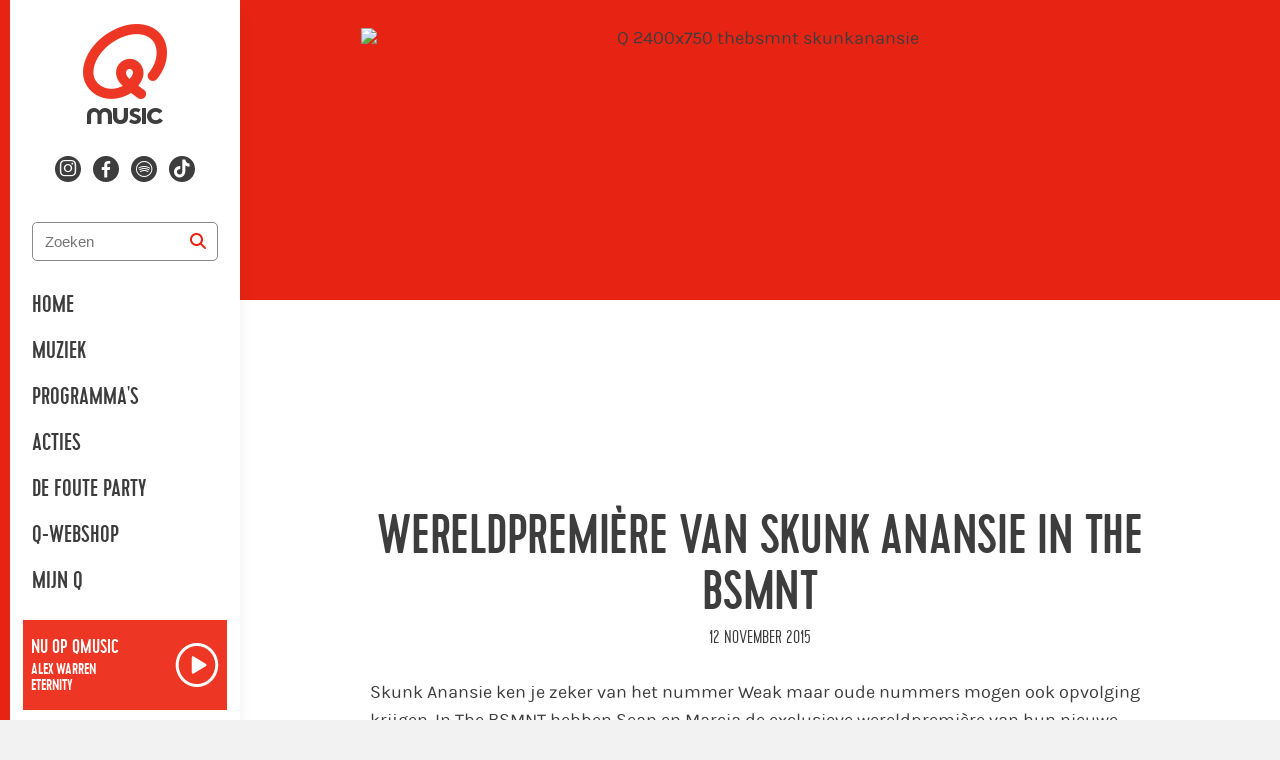

--- FILE ---
content_type: text/plain; charset=utf-8
request_url: https://qmusic.be/_csrf/?origin=https%3A%2F%2Fqmusic.be&domain=.qmusic.be
body_size: -32
content:
"936ea121cb6499d6e1835ae08122dd1d"